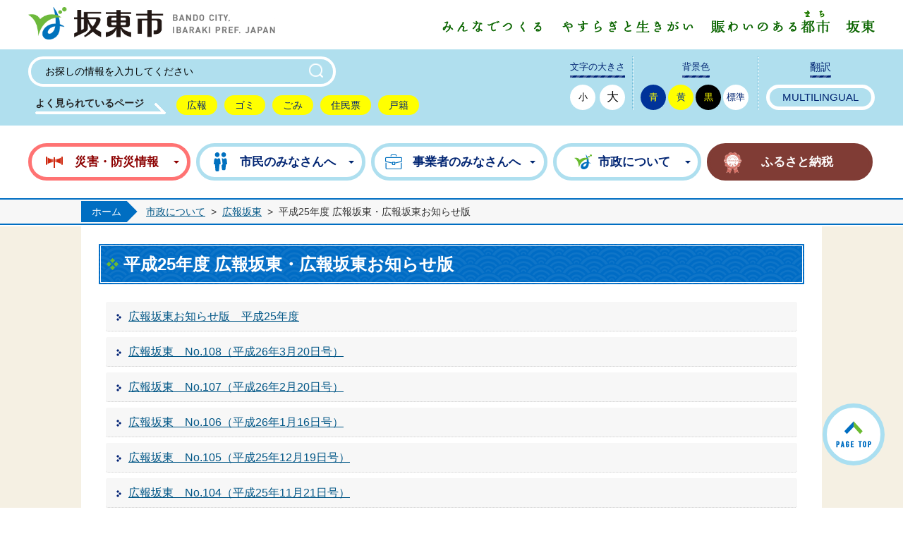

--- FILE ---
content_type: text/html
request_url: https://www.city.bando.lg.jp/page/dir002061.html
body_size: 3705
content:
<!DOCTYPE html>
<html lang="ja">
<head>
<script src="https://www.googletagmanager.com/gtag/js?id=G-9BDTJ6BZFF"></script>
<script src="../skin/common/js/analytics.js"></script>
<meta charset="utf-8">
<meta http-equiv="X-UA-Compatible" content="IE=edge">
<meta name="viewport" content="width=1300">
<meta name="keywords" content="">
<title>平成25年度 広報坂東・広報坂東お知らせ版&nbsp;|&nbsp;坂東市公式ホームページ</title>
<link rel="shortcut icon" href="../favicon.ico">
<link rel="apple-touch-icon" href="../web_clip_icon.png">
<link rel="stylesheet" href="../skin/default/css/import.css" type="text/css" media="all">
<link rel="stylesheet" href="../skin/common/css/print.css" type="text/css" media="print">
<script src="../skin/common/js/jquery.js"></script>
<script src="../skin/common/js/jquery.jg.js"></script>
<script src="../skin/common/js/functions.js"></script>
<script src="../skin/common/js/rwdImageMaps.js"></script>
<script src="../skin/common/js/colorbox/colorbox.js"></script>
<script src="../skin/common/js/plugins.js"></script>
<script src="../skin/common/js/ready.common.js"></script>
<script>
(function(i,s,o,g,r,a,m){i['GoogleAnalyticsObject']=r;i[r]=i[r]||function(){
	(i[r].q=i[r].q||[]).push(arguments)},i[r].l=1*new Date();a=s.createElement(o),
	m=s.getElementsByTagName(o)[0];a.async=1;a.src=g;m.parentNode.insertBefore(a,m)
	})(window,document,'script','//www.google-analytics.com/analytics.js','ga');

	ga('create', 'UA-35073960-1', 'auto');
	ga('require', 'linkid', 'linkid.js');
	ga('send', 'pageview');
</script>
<script src="../count.php?type=0&amp;code=2061&amp;career=0" id="myTypeCode"></script>
</head>
<body id="DEFAULT">
<div id="container">
	<header id="header">
		<div id="headerInner">
			<h1 id="logoTitle"><a href="../" title="坂東市公式ホームページへ">坂東市公式ホームページ</a></h1>
			<span class="hide"><a href="#wrapper">本文へ移動する</a></span>
			<p id="catchcopy">みんなでつくるやすらぎと生きがい賑わいのある都市坂東</p>
		</div>
		<div id="headerContents">		
			<div id="headerContentsBox">			
				<div id="searchBox">
					<div id="search" title="キーワード入力によるサイト内検索">
						<form action="../search.php" method="post">
							<label for="field_search" class="hide">お探しの情報は何でしょうか？</label>
							<input id="field_search" type="text" name="keyword" placeholder="お探しの情報を入力してください" autocomplete="off">
							<input id="btn_search" type="submit" value="検索する" title="ボタンを押すと検索を開始します">
						</form>
					<!-- /#search --></div>
					<div id="wellSearchKeyword">
						<h2>よく見られているページ</h2>
					</div>
				<!-- /#searchBox --></div>
				<div id="tools">
					<div id="toolsInner">
						<dl id="sizeChanger">
							<dt><span class="toolTitle">文字の大きさ</span></dt>
							<dd id="df"><a href="#" title="クリックすると文字サイズを標準に戻せます">小</a></dd>
							<dd id="zf"><a href="#" title="クリックすると文字サイズを拡大できます">大</a></dd>
						</dl>
						<dl id="colorChanger">
							<dt><span class="toolTitle">背景色</span></dt>
							<dd id="bg_blue"><a href="../skin/common/css/colorChanger/bg_blue.css" title="背景を青色にします">青</a></dd>
							<dd id="bg_yellow"><a href="../skin/common/css/colorChanger/bg_yellow.css" title="背景を黄色にします">黄</a></dd>
							<dd id="bg_black"><a href="../skin/common/css/colorChanger/bg_black.css" title="背景を黒色にします">黒</a></dd>
							<dd id="bg_default"><a href="#" title="背景を白(標準)にします">標準</a></dd>
						</dl>
						<dl id="foreigners">
							<dt><span class="toolTitle">翻訳</span></dt>
							<dd><a id="btn_foreigners" href="../page/page003001.html">MULTILINGUAL</a></dd>
						</dl>
					</div>
				<!-- /#tools --></div>
			<!-- /#headerContentsBox --></div>
		<!-- /#headerContents --></div>
		<nav id="gNav">
			<ul>
				<li class="nav01"><a href="../page/dir000091.html"><span>災害・防災情報</span></a>
					<div class="gNavBox">
						<div class="gNavBoxInner">
						</div>
					</div>
				</li>
				<li class="nav02"><a href="../page/dir000002.html"><span>市民のみなさんへ</span></a>
					<div class="gNavBox">
						<div class="gNavBoxInner">
						</div>
					</div>
				</li>
				<li class="nav03"><a href="../page/dir000005.html"><span>事業者のみなさんへ</span></a>
					<div class="gNavBox">
						<div class="gNavBoxInner">
						</div>
					</div>
				</li>
				<li class="nav04"><a href="../page/dir000006.html"><span>市政について</span></a>
					<div class="gNavBox">
						<div class="gNavBoxInner">
						</div>
					</div>
				</li>
				<li class="nav05"><a href="../page/dir000062.html"><span>ふるさと納税</span></a></li>
			</ul>
		</nav>
	<!-- /#header --></header>
	<div id="wrapper">
<nav id="topicpath">
			<ol>
				<li class="first"><a href="../">ホーム</a></li>
				<li><a href="dir000006.html">市政について</a>&gt;</li>
<li><a href="dir000064.html">広報坂東</a>&gt;</li>
<li>平成25年度 広報坂東・広報坂東お知らせ版</li>
			</ol>
		<!-- /#topicpath --></nav>
<main id="main">
			<div id="mainContents">
<h1 id="pageTitle"><span class="innerTitle">平成25年度 広報坂東・広報坂東お知らせ版</span></h1>
	<div id="contents">
		<div class="list_index">
			<ul>
			<li><a href="page001691.html">広報坂東お知らせ版　平成25年度</a></li>
			<li><a href="page001883.html">広報坂東　No.108（平成26年3月20日号）</a></li>
			<li><a href="page001872.html">広報坂東　No.107（平成26年2月20日号）</a></li>
			<li><a href="page001858.html">広報坂東　No.106（平成26年1月16日号）</a></li>
			<li><a href="page001851.html">広報坂東　No.105（平成25年12月19日号）</a></li>
			<li><a href="page001840.html">広報坂東　No.104（平成25年11月21日号）</a></li>
			<li><a href="page001827.html">広報坂東　No.103（平成25年10月17日号）</a></li>
			<li><a href="page001812.html">広報坂東　No.102（平成25年9月19日号）</a></li>
			<li><a href="page001799.html">広報坂東　No.101（平成25年8月15日号）</a></li>
			<li><a href="page001791.html">広報坂東　No.100（平成25年7月18日号）</a></li>
			<li><a href="page001776.html">広報坂東　No.99（平成25年6月20日号）</a></li>
			<li><a href="page001745.html">広報坂東　No.98（平成25年5月16日号）</a></li>
			<li><a href="page001719.html">広報坂東　No.97（平成25年4月18日号）</a></li>
			</ul>
		</div>
	</div>
<!-- /#mainContents --></div>
<div id="pageInfo">
				<div id="pageInfoInner">
					<ul>
						<li id="counter" title="このページのアクセス数"><span></span></li>
						<li id="update" title="最終更新日"><span>2025年4月25日</span></li>
						<li id="print" title="このページを印刷する"><a href="#">印刷する</a></li>
					</ul>
				</div>
			<!-- /#pageInfo --></div>
<aside id="lNav">
				<h2><a href="dir000064.html">広報坂東</a></h2>
<ul>
<li><a href="dir009047.html">広報坂東 配置場所や電子書籍</a></li>
<li><a href="dir011361.html">令和7年度 広報坂東・広報坂東お知らせ版</a></li>
<li><a href="dir010657.html">令和6年度 広報坂東・広報坂東お知らせ版</a></li>
<li><a href="dir010090.html">令和5年度 広報坂東・広報坂東お知らせ版</a></li>
<li><a href="dir009431.html">令和4年度 広報坂東・広報坂東お知らせ版</a></li>
<li><a href="dir008125.html">令和3年度 広報坂東・広報坂東お知らせ版</a></li>
<li><a href="dir006654.html">令和2年度 広報坂東・広報坂東お知らせ版</a></li>
<li><a href="dir005796.html">令和元年度 広報坂東・広報坂東お知らせ版</a></li>
<li><a href="dir004911.html">平成30年度 広報坂東・広報坂東お知らせ版</a></li>
<li><a href="dir004180.html">平成29年度 広報坂東・広報坂東お知らせ版</a></li>
<li><a href="dir003500.html">平成28年度 広報坂東・広報坂東お知らせ版</a></li>
<li><a href="dir002735.html">平成27年度 広報坂東・広報坂東お知らせ版</a></li>
<li><a href="dir002212.html">平成26年度 広報坂東・広報坂東お知らせ版</a></li>
<li><a class="active" href="dir002061.html">平成25年度 広報坂東・広報坂東お知らせ版</a></li>
<li><a href="dir001772.html">平成24年度 広報坂東・広報坂東お知らせ版</a></li>
</ul>

			<!-- /#lNav --></aside>
<!-- /#main --></main>
	<!-- /#wrapper --></div>
<!-- /#container --></div>
<footer id="footer">
	<div id="accessArea">
		<div id="accessText">
			<p id="accessCatch">都心から<br /><span>50</span>km圏</p>
			<p id="accessDetail"><span><a href="../page/page001986.html">＜市役所へのアクセス＞</a></span>首都圏中央連絡自動車道<br />「坂東IC」から車で10分</p>
		</div>
	</div>
	<div id="footLinkArea">
		<div id="footLink">
			<ul>
				<li><a href="../page/dir000058.html">リンク集</a></li>
				<li><a href="../inq.php">市政へのご意見・ご要望・お問い合わせ</a></li>
				<li><a href="../page/dir000056.html">サイトご利用ガイド</a></li>
				<li><a href="../page/page001250.html">プライバシーポリシー</a></li>
				<li><a href="../sitemap.php">サイトマップ</a></li>
			</ul>
		</div>
	</div>
	<div id="footerInner">
		<div id="footerContents">
			<a id="footerLogo" href="../">坂東市役所</a>
			<address id="footerContact">
				<dl>
					<dt>住所</dt>
					<dd>〒306-0692 茨城県坂東市岩井4365番地</dd>
				</dl>
				<dl>
					<dt>電話番号</dt>
					<dd>0297-35-2121（代） 0280-88-0111（代）</dd>
				</dl>
				<dl>
					<dt>ファクス番号</dt>
					<dd>0297-35-8201</dd>
				</dl>
				<dl>
					<dt>開庁時間</dt>
					<dd>午前8時30分から午後5時15分（土曜・日曜・祝日及び年末年始を除く）</dd>
				</dl>
			</address>
		</div>
		<a id="pageTop" href="#container">このページの先頭に戻る</a>
	</div>
	<p id="copyright">&copy; BANDO CITY.</p>
</footer>
</body>
</html>


--- FILE ---
content_type: text/css
request_url: https://www.city.bando.lg.jp/skin/common/css/option.css
body_size: 2156
content:
@charset "UTF-8";

/*****************************************
		Calendar Inner Page
*****************************************/
.calendar_page {
	clear: both;
	width: 1000px;
	margin: 25px auto;
	position: relative;
}
.calendar_page table {
	background: #FFF;
	width: 100%;	
	border: solid 1px #CCC;
}
.calendar_page table caption {
	padding: 5px 0;
	text-align: center;
}
.calendar_page table thead th {
	padding: 5px 0;
	text-align: center;
	border-bottom: solid 1px #CCC;
	border-left: solid 1px #CCC;
	background: #FFFAE2;
}
.calendar_page table thead th.sun {
	background: #FFDFE3;
}
.calendar_page table thead th.sat {
	background: #ACD5E9;
}
.calendar_page table tbody td {
	padding: 5px 0;
	text-align: center;
	border-left: solid 1px #CCC;
	border-bottom: dotted 1px #CCC;
}
.calendar_page table td.today { background: #FFEDCB; }
.calendar_page table td a { color: #00F; }
.calendar_page table td a:visited { color: #606; }
.calendar_page table td.sun { color: #D90000; }
.calendar_page table td.sat { color: #4072A7; }
.calendar_page_prev_month,
.calendar_page_next_month {
	background: url(../img/option/page_calendar_nav.png) 0 0 no-repeat;
	background-color: #0070BF;
	width: 20px;
	height: 20px;
	text-indent: 100%;
	overflow: hidden;
	white-space: nowrap;
	position: absolute;
	top: 6px;
	cursor: pointer;
	color: #FFF;
	transition: 0.3s;
}
.calendar_page_prev_month {
	background-position: 0 0 !important;
	left: 20px;
}
.calendar_page_next_month {
	background-position: -20px 0 !important;
	right: 20px;
}
.calendar_page_prev_month:hover,
.calendar_page_next_month:hover {
	background-color: #123456;
}
/*****************************************
				Open Data
*****************************************/
.openDataFileDL {
	background: url("../img/option/option_line.png") 0 5px repeat-x, url("../img/option/option_line.png") 0 calc(100% - 5px) repeat-x, url("../img/option/option_bg.png") 0 0 repeat;
	clear: both;
	width: 1000px;
	margin: 25px auto;
	padding: 20px 0;
	overflow: hidden;
	border-radius: 10px;
}
.openDataFileDL h2 {
	display: inline-block;
	background: url(../img/option/title_opendata.png) 10px 50% no-repeat, url("../img/option/option_title.png") 100% 0 no-repeat;
	padding: 0 40px 0 54px;
	line-height: 58px;
	font-weight: bold;
	font-size: 120%;
	color: #000A7D;
	border-left: 4px solid #0070BF;
	min-width: 210px;
}
.openDataFileDL .inner {
	padding: 8px 15px;
}
.openDataFileDL .inner ul {
	margin: 0 0 7px 0;
	padding: 0;
	list-style: none;
}
.openDataFileDL .inner ul li {
	padding: 5px 5px 5px 20px;
	background: url(../img/parts/list_point01.png) 2px 14px no-repeat;
	border-bottom: dotted 1px #CCC;
}
.openDataFileDL .inner ul li:last-child {
	border-bottom: none;
}
.openDataFileDL .inner ul li a {
	margin: 0 10px 0 0;
}
.openDataFileDL .inner ul li .odfExt {
	display: inline-block;
	margin: 0 10px 0 0;
	padding: 8px 12px;
	background: #0070BF;
	border-radius: 50px;
	color: #FFF;
	font-size: 93%;
	letter-spacing: 0.1em;
	text-align: center;
	line-height: 1;
}
/*****************************************
			File Download
*****************************************/
.fileDL {
	background: url("../img/option/option_line.png") 0 5px repeat-x, url("../img/option/option_line.png") 0 calc(100% - 5px) repeat-x, url("../img/option/option_bg.png") 0 0 repeat;
	clear: both;
	width: 1000px;
	margin: 25px auto;
	padding: 20px 0;
	overflow: hidden;
	border-radius: 10px;
}
.fileDL h2 {
	display: inline-block;
	background: url("../img/option/title_filedl.png") 10px 50% no-repeat, url("../img/option/option_title.png") 100% 0 no-repeat;
	padding: 0 40px 0 54px;
	line-height: 58px;
	font-weight: bold;
	font-size: 120%;
	color: #000A7D;
	border-left: 4px solid #0070BF;
	min-width: 210px;
}
.fileDL .inner {
	padding: 8px 15px;
}
.fileDL .inner ul {
	margin: 0 0 7px 0;
	padding: 0;
	list-style: none;
}
.fileDL .inner ul li {
	padding: 5px 5px 5px 33px;
	border-bottom: dotted 1px #333;
}
.fileDL .inner ul li.doc { background: url(../img/option/icon_word.gif) 5px 6px no-repeat; }
.fileDL .inner ul li.xls { background: url(../img/option/icon_excel.gif) 5px 6px no-repeat; }
.fileDL .inner ul li.pdf { background: url(../img/option/icon_pdf.gif) 5px 6px no-repeat; }
.fileDL .inner ul li.zip { background: url(../img/option/icon_zip.gif) 5px 6px no-repeat; }
.fileDL .inner ul li.docx { background: url(../img/option/icon_word.gif) 5px 6px no-repeat; }
.fileDL .inner ul li.xlsx { background: url(../img/option/icon_excel.gif) 5px 6px no-repeat; }
.fileDL .inner ul li a {
	margin: 0 10px 0 0;
}
.fileDL .adobe {
	overflow: hidden;
	_height: 1%;
}
.fileDL .adobe img {
	margin: 5px 10px 0 0;
	float: left;
	_display: inline;
}
.fileDL .adobe p {
	padding: 5px 0 0 0;
	font-size: 93%;
	line-height: 1.41;
	overflow: hidden;
	_zoom: 1;
}
/*****************************************
			FAQ Collection
*****************************************/
.faqCollection {
	background: url("../img/option/option_line.png") 0 5px repeat-x, url("../img/option/option_line.png") 0 calc(100% - 5px) repeat-x, url("../img/option/option_bg.png") 0 0 repeat;
	clear: both;
	width: 1000px;
	margin: 25px auto;
	padding: 20px 0;
	overflow: hidden;
	border-radius: 10px;
}
.faqCollection h2 {
	display: inline-block;
	background: url("../img/option/title_faq_collection.png") 10px 50% no-repeat, url("../img/option/option_title.png") 100% 0 no-repeat;
	padding: 0 40px 0 54px;
	line-height: 58px;
	font-weight: bold;
	font-size: 120%;
	color: #000A7D;
	border-left: 4px solid #0070BF;
	min-width: 210px;
}
.faqCollection .inner {
	padding: 8px 15px;
}
.faqCollection .inner h3 {
	margin: 0 0 5px 0;
	font-size: 107%;
	font-weight: bold;
}
.faqCollection .inner ul {
	margin: 0 -8px 10px -8px;
	padding: 0 15px 10px 15px;
	list-style: none;
	border-bottom: dotted 1px #333;
}
.faqCollection .inner ul li {
	padding: 0 0 0 20px;
	background: url(../img/parts/list_point01.png) 2px 7px no-repeat;
}
.faqCollection .inner ul li a {
	margin: 0 5px 0 0;
}
.faqCollection .inner .btn_more {
	display: inline-block;
	height: 40px;
	margin: 5px 0 0 0;
	padding: 0 10px;
	line-height: 40px;
	background-color: #0070BF;
	font-size: 90%;
	font-weight: bold;
	text-decoration: none;
	text-align: center;
	color: #FFF;
	transition: 0.3s;
}
.faqCollection .inner .btn_more:hover {
	background-color: #123456;
	color: #FFF;
}
/*****************************************
			Related Pages
*****************************************/
.relPage {
	background: url("../img/option/option_line.png") 0 2% repeat-x, url("../img/option/option_line.png") 0 98% repeat-x, url("../img/option/option_bg.png") 0 0 repeat;
	clear: both;
	width: 1000px;
	margin: 25px auto;
	padding: 20px 0;
	overflow: hidden;
	border-radius: 10px;
}
.relPage h2 {
	display: inline-block;
	background: url("../img/option/title_relpage.png") 10px 50% no-repeat, url("../img/option/option_title.png") 100% 0 no-repeat;
	padding: 0 40px 0 54px;
	line-height: 58px;
	font-weight: bold;
	font-size: 120%;
	color: #000A7D;
	border-left: 4px solid #0070BF;
	min-width: 210px;
}
.relPage .inner {
	padding: 8px 15px;
}
.relPage .inner ul {
	padding: 0 7px;
	list-style: none;
}
.relPage .inner ul li {
	padding: 0 0 0 20px;
	background: url(../img/parts/list_point01.png) 2px 7px no-repeat;
}
/*****************************************
				Reference
*****************************************/
.reference {
	background: url("../img/option/option_line.png") 0 5px repeat-x, url("../img/option/option_line.png") 0 calc(100% - 5px) repeat-x, url("../img/option/option_bg.png") 0 0 repeat;
	clear: both;
	width: 1000px;
	margin: 25px auto;
	padding: 20px 0;
	overflow: hidden;
	border-radius: 10px;
}
.reference h2 {
	display: inline-block;
	background: url("../img/option/title_reference.png") 10px 50% no-repeat, url("../img/option/option_title.png") 100% 0 no-repeat;
	padding: 0 40px 0 54px;
	line-height: 58px;
	font-weight: bold;
	font-size: 120%;
	color: #000A7D;
	border-left: 4px solid #0070BF;
	min-width: 210px;
}
.reference .inner {
	padding: 8px 15px;
}
.reference .inner h3 {
	margin: 0 0 5px 0;
	font-size: 107%;
	font-weight: bold;
}
.reference .inner h3 a {
	margin: 0 5px;
}
.reference .inner .btn_more {
	display: inline-block;
	height: 40px;
	margin: 5px 0 0 0;
	padding: 0 10px;
	line-height: 40px;
	background-color: #0070BF;
	font-size: 90%;
	font-weight: bold;
	text-decoration: none;
	text-align: center;
	color: #FFF;
	transition: 0.3s;
}
.reference .inner .btn_more:hover {
	background-color: #123456;
	color: #FFF;
}
/*****************************************
				Enquete
*****************************************/
.enquete {
	background: url("../img/option/option_line.png") 0 5px repeat-x, url("../img/option/option_line.png") 0 calc(100% - 5px) repeat-x, url("../img/option/option_bg.png") 0 0 repeat;
	clear: both;
	width: 1000px;
	margin: 25px auto;
	padding: 20px 0;
	overflow: hidden;
	border-radius: 10px;
}
.enquete h2 {
	display: inline-block;
	background: url("../img/option/title_enquete.png") 10px 50% no-repeat, url("../img/option/option_title.png") 100% 0 no-repeat;
	padding: 0 40px 0 54px;
	line-height: 58px;
	font-weight: bold;
	font-size: 120%;
	color: #000A7D;
	border-left: 4px solid #0070BF;
	min-width: 210px;
}
.enquete .inner {
	padding: 8px 15px;
}
.enquete .inner label {
	margin: 0 10px 0 0;
}
.enquete .inner .fieldgroup {
	margin: 10px 0;
}
.enquete .inner .fieldgroup .enqQ {
	display: block;
	margin: 0 0 3px 0;
	font-weight: bold;
}
.enquete .inner .fieldgroup textarea {
	width: 100%;
	height: 70px;
	padding: 8px;
	border: solid 1px #CCC;
	box-sizing: border-box;
}
.enquete .fieldgroup span {
	display: inline-block;
	margin: 0 10px 10px 0;
	position: relative;
}
.enquete .fieldgroup span input {
	position: absolute;
	top: 0;
	opacity: 0;
	width: 100%;
	height: 100%;
}
.enquete .fieldgroup span input[type="checkbox"] + label {
	display: block;
	background: url(../img/parts/checkbox_off.png) 0 50% no-repeat;
	background-size: 14px auto;
	padding: 0 0 0 18px;
	font-weight: normal !important;
}
.enquete .fieldgroup span input[type="checkbox"]:checked + label {
	background: url(../img/parts/checkbox_on.png) 0 50% no-repeat;
	background-size: 14px auto;
}
.enquete .fieldgroup span input[type="radio"] + label {
	display: block;
	background: url(../img/parts/radio_box_off.png) 0 50% no-repeat;
	background-size: 14px auto;
	padding: 0 0 0 18px;
	font-weight: normal !important;
}
.enquete .fieldgroup span input[type="radio"]:checked + label {
	background: url(../img/parts/radio_box_on.png) 0 50% no-repeat;
	background-size: 14px auto;
}
.enquete .inner .btn {
	text-align: center;
}
.enquete .inner .btn input {
	width: 12em;
	margin: 5px;
	padding: 0 10px;
	line-height: 40px;
	background-color: #0070BF;
	font-size: 90%;
	font-weight: bold;
	text-decoration: none;
	text-align: center;
	color: #FFF;
	border: none;
	cursor: pointer;
	transition: 0.3s;
}
.enquete .inner .btn input:hover {
	background-color: #123456;
	color: #FFF;
}

--- FILE ---
content_type: text/css
request_url: https://www.city.bando.lg.jp/skin/common/css/pg.css
body_size: 5021
content:
@charset "UTF-8";

/*****************************************
			Calendar List
*****************************************/
#calList {
	width: 1000px;
	margin: 10px auto;
	overflow: hidden;
	list-style: none;
	letter-spacing: -0.4em;
}
#calList li {
	background: url(../img/parts/list_point01.png) 7px 10px no-repeat;
	margin: 0 5px 5px 0;
	padding: 2px 8px 2px 25px;
	letter-spacing: normal;
	display: inline-block;
	/display: inline;
	/zoom: 1;
	border: solid 2px #CCC;
}
#calDesc {
	width: 1000px;
	margin: 10px auto;
	overflow: hidden;
	_zoom: 1;
}
#calDesc p {
	margin: 0 0 5px 0;
}
#calDesc form input {
	cursor: pointer;
}
#calDesc form span {
	margin: 0 5px;
}
#calYMBox {
	float: left;
	_display: inline;
	line-height: 26px;
}
#calChangeBox {
	float: right;
	_display: inline;
}
#btn_calchange {
	background: url(../img/parts/btn_cal_change.png) 0 50% no-repeat;
	background-color: #123456;
	display: block;
	padding: 0 0 0 40px;
	width: 220px;
	height: 32px;
	line-height: 32px;
	border: none;
	color: #FFF;
	font-weight: bold;
	text-align: left;
}
#btn_calchange:hover {
	background-color: #DC0101;
}
.holiday {
	color: #C33E44;
}
/*****************************************
			Calendar 
*****************************************/
#calendarAll {
	width: 998px;
	margin: 0 auto 20px auto;
	border: solid 1px #CCC;
	overflow: hidden;
	_zoom: 1;
}
#calendarAll dl {
	margin: -1px 0 0 0;
	overflow: hidden;
	_zoom: 1;
}
#calendarAll dl dt {
	margin: 0 0 -995px 0;
	padding: 10px 10px 1005px 10px;
	width: 120px;
	border-top: dotted 1px #CCC;
	float: left;
	_display: inline;
}
#calendarAll dl dd {
	margin: 0 0 -995px 140px;
	padding: 10px 10px 1005px 10px;
	border-top: dotted 1px #CCC;
	border-left: solid 1px #CCC;
}
/*****************************************
			7th Days Calendar
*****************************************/
#calendar7th {
	width: 1000px;
	margin: 0 auto 20px auto;
}
#calendar7th table {
	background: #FFF;
	width: 100%;
	table-layout: fixed;
	border: solid 1px #CCC;
}
#calendar7th table th,
#calendar7th table td {
	vertical-align: top;
	padding: 5px;
}
#calendar7th table thead th {
	background: #FFFAE2;
	text-align: center;
	border-bottom: solid 1px #CCC;
	border-left: solid 1px #CCC;
}
#calendar7th table tbody td {
	border-left: solid 1px #CCC;
	border-bottom: dotted 1px #CCC;
}
#calendar7th table tbody td dl dt {
	width: 3em;
	text-align: center;
	display: inline-block;
	/display: inline;
	/zoom: 1;
	margin: 0 0 5px 0;
	background: #FFFAE2;
}
#calendar7th table tbody td.sun dl dt,
#calendar7th table tbody td.national dl dt {
	background: #FFDFE3;
}
#calendar7th table tbody td.sat dl dt {
	background: #ACD5E9;
}
/*****************************************
		Calendar Global Style
*****************************************/
#calendarAll dl.sun dt,
#calendarAll dl.national dt,
#calendar7th th.sun,
#calendar7th th.national { background: #FFDFE3; }
#calendarAll dl.sat dt,
#calendar7th th.sat { background: #ACD5E9; }
#calendarAll dl.today,
#calendar7th table tbody td.today { background: #FFEFCE; }
#calendarAll dl dd ul,
#calendar7th table tbody td dl dd ul {
	margin: 0;
	padding: 0 !important;
	list-style: none;
	overflow: hidden;
	_zoom: 1;
}
#calendarAll dl dd ul li,
#calendar7th table tbody td dl dd ul li {
	margin: -1px 0 5px 0;
	border-top: dotted 1px #CCC;
}
#calendarAll dl dd ul li.list_default,
#calendar7th table tbody td dl dd ul li.list_default {
	padding: 5px 5px 0 18px;
	background: url(../img/parts/list_point01.png) 2px 12px no-repeat;
}
#calendarAll dl dd ul li.list_icon,
#calendar7th table tbody td dl dd ul li.list_icon {
	padding: 5px 5px 0 18px;
	text-indent: -18px;
}
#calendarAll dl dd ul li.list_icon img,
#calendar7th table tbody td dl dd ul li.list_icon img {
	margin: 0 2px 0 0;
	vertical-align: middle;
}
/*****************************************
			Calendar Detail 
*****************************************/
#calText {
	width: 970px;
	margin: 0 auto 20px auto;
	padding: 5px 4px 5px 26px;
	border: solid 1px #DDD;
	background: url(../img/parts/list_point01.png) 9px 10px no-repeat;
}
.border {
	height: 0;
	border: none;
	border-top: dotted 2px #000;
	margin: 35px 0;
}
/*****************************************
			Directory QA
*****************************************/
#dirQA ul {
	letter-spacing: -0.4em;
}
#dirQA ul li {
	display: inline-block;
	/display: inline;
	/zoom: 1;
	vertical-align: top;
	letter-spacing: normal;
	margin-right: 20px;
}
/*****************************************
			List Index Question
*****************************************/
#listIndexQA {
	width: 1000px;
	margin: 0 auto 20px auto;
	overflow: hidden;
	position: relative;
	z-index: 1000;
}
#listIndexQA dl {
	margin: 0 4px;
	padding: 5px 0;
	border-bottom: dotted 1px #999;
}
#listIndexQA dl dt {
	padding: 5px 5px 5px 42px;
	background: url(../img/faq/icon_q.png) 4px 2px no-repeat;
}
#listIndexQA dl dd {
	padding: 5px 5px 5px 42px;
	background: url(../img/faq/icon_a.png) 4px 2px no-repeat;
}
/*****************************************
			FAQ Detail Page
*****************************************/
#faqQ { margin: 0 0 15px 0;}
#faqQ dt {
	margin: 0 0 5px 0;
	padding: 0 0 0 42px;
	line-height: 40px;
	border: 2px solid #6DB93C;
	color: #000;
	font-size: 115%;
	font-weight: bold;
	background: url(../img/faq/icon_q.png) 5px 5px no-repeat;
}
#faqA dt {
	margin: 15px 0 5px 0;
	padding: 0 0 0 42px;
	line-height: 40px;
	border: 2px solid #0072BC;
	color: #000;
	font-size: 115%;
	font-weight: bold;
	background: url(../img/faq/icon_a.png) 5px 5px no-repeat;
}
/*****************************************
				Mail Form
*****************************************/
#mailform dl {
	margin: -1px 0 0 0;
	padding: 10px;
	border: solid 1px #CCC;
	border-left: solid 3px #CCC;
	overflow: hidden;
	_height: 1%;
}
#mailform dl.req {
	border-left: solid 3px #D90000;
}
#mailform dl dt {
	width: 30%;
	float: left;
	_display: inline;
}
#mailform dl dt span {
	margin: 10px 15px 0 0;
	padding: 10px;
	display: block;
	border: dotted 1px #CCC;
}
#mailform dl.req dt strong {
	margin: 0 0 0 5px;
	color: #D90000;
	font-weight: normal;
}
#mailform dl dd {
	width: 70%;
	float: left;
	_display: inline;
}
#mailform dl dd p {
	margin: 15px 0 0 0;
	padding: 10px;
	border: dotted 1px #CCC;
}
#mailform input,
#mailform textarea,
#mailform select {
	font-size: 100%;
}
#mailform input[type="text"],
#mailform textarea {
	width: 100%;
	padding: 8px;
	box-sizing: border-box;
	border: none;
	border: 1px solid #CCC;
}
#mailform select {
	-webkit-appearance: none;
	-moz-appearance: none;
	appearance: none;
	background: url(../img/parts/select_arw.png) 100% 50% no-repeat;
	background-size: 16px auto;
	background-color: #FFF;
	color: #333;
	padding: 5px 22px 5px 12px;
	box-sizing: border-box;
	border: none;
	border: 1px solid #CCC;
}
#mailform input#field_email[type="text"],
#mailform input#field_email_conf[type="text"] {
	width: calc(100% - 5em);
}
#mailform input:focus,
#mailform textarea:focus {
	background: #FFD;
}
#mailform dl dd label {
	margin: 0 10px 0 5px;	
}
.mailformSubmitGroup {
	margin: 15px 0;
	text-align: center;
}
#mailform .fieldgroup span {
	display: block;
	margin: 5px 0;
	position: relative;
}
#mailform .fieldgroup span input {
	position: absolute;
	top: 0;
	opacity: 0;
	width: 100%;
	height: 100%;
}
#mailform .fieldgroup span input[type="checkbox"] + label {
	display: block;
	background: url(../img/parts/checkbox_off.png) 0 50% no-repeat;
	background-size: 14px auto;
	padding: 0 0 0 20px;
	font-weight: normal !important;
}
#mailform .fieldgroup span input[type="checkbox"]:checked + label {
	background: url(../img/parts/checkbox_on.png) 0 50% no-repeat;
	background-size: 14px auto;
}
#mailform .fieldgroup span input[type="radio"] + label {
	display: block;
	background: url(../img/parts/radio_box_off.png) 0 50% no-repeat;
	background-size: 14px auto;
	padding: 0 0 0 20px;
	font-weight: normal !important;
}
#mailform .fieldgroup span input[type="radio"]:checked + label {
	background: url(../img/parts/radio_box_on.png) 0 50% no-repeat;
	background-size: 14px auto;
}
.btnMailformSend, 
.btnMailformBack,
.btnMailformReset {
	display: block !important;
	width: 200px !important;
	height: 50px !important;
	border: 0 !important;
	border-radius: 5px !important;
	cursor: pointer !important;
}
.btnMailformSend {
	margin: 0 auto !important;
	background: #B20000 !important;
	border: solid 1px #123456 !important;
	color: #FFF !important;
}
.btnMailformSend:hover { background: #DC0101 !important; }
.btnMailformBack {
	margin: 0 auto !important;
	border: solid 1px #000 !important;
	background: #333 !important;
	color: #FFF !important;
}
.btnMailformBack:hover { background: #555 !important; }
.btnMailformReset {
	margin: 15px auto 0 auto !important;
	background: #EEE !important;
	border: solid 1px #CCC !important;
	color: #333 !important;
}
.btnMailformReset:hover { background: #DDD !important; }
#field_email {
	margin: 0 0 5px 0;
}
/*****************************************
			Double Check
*****************************************/
#checkDouble {
	width: 90%;
	margin: 0 auto 35px auto;
	padding: 22px 0 0 0;
}
.checkDoubleInner {
	background: #FAF7BB;
	margin: 0 auto 22px auto;
	padding: 12px;
}
.checkDoubleInner p:last-of-type {
	margin-bottom: 0 !important;
}
.checkDoubleInner .emphasis {
	color: #B20000;
}
#checkDoubleForm {
	display: flex;
	flex-wrap: wrap;
	justify-content: space-between;
}
#checkDoubleForm input {
	margin: 0 auto 15px auto;
}
#checkDoubleForm input[type="text"] {
	display: flex;
	align-items: center;
	box-sizing: border-box;
	width: 60%;
	height: 44px;
	border: 1px solid #CCC;
}
#checkDoubleForm input[type="submit"],
#btnCheckNumber {
	display: flex;
	align-items: center;
	justify-content: center;
	border: none;
	border-radius: 3px;
	box-sizing: border-box;
	width: 36%;
	height: 44px;
	margin: 0 auto;
	background: #022DA7;
	color: #FFF;
	cursor: pointer;
	transition: 0.2s;
}
#checkDoubleForm input[type="submit"]:hover,
#btnCheckNumber:hover {
	background: #DC0101;
}
/*****************************************
			Enquete Page
*****************************************/
#enqBox {
	margin: 15px;
	padding: 20px;
	background-color: #F7FDFF;
	border: solid 1px #333;
	text-align: center;
}
#enqBox input[type="text"],
#enqBox textarea {
	padding: 8px;
	box-sizing: border-box;
	border: none;
	border: 1px solid #666;
}
/*****************************************
			Google Maps View
*****************************************/
#mainMap {
	width: 1000px;
	margin: 0 auto 10px auto;
	overflow: hidden;
	position: relative;
	z-index: 1000;
}
#mainMap p {
	margin: 0 0 10px 0;
}
#mapCategory {
	margin: 10px 0 5px 0;
}
#mapCategory ul {
	margin: 0;
	padding: 0;
	list-style: none;
	letter-spacing: -0.4em;
}
#mapCategory ul li {
	background: url(../img/parts/list_point01.png) 8px 9px no-repeat;
	margin: 0 5px 5px 0;
	padding: 2px 8px 2px 24px;
	letter-spacing: normal;
	display: inline-block;
	border: solid 2px #CCC;
}
#mapList {
	background: #FFF;
	border: solid 2px #CCC;
	padding: 5px 10px;
}
#mapList ul {
	margin: 0;
	padding: 0;
	list-style: none;
	letter-spacing: -0.4em;
}
#mapList ul li {
	margin: 0 15px 0 0;
	padding: 0 0 0 12px;
	background: url(../img/parts/list_point02.png) 0 50% no-repeat;
	letter-spacing: normal;
	display: inline-block;
}
#contentsMap {
	margin: 15px 0 0 0;
	overflow: hidden;
}
#mapCanvas {
	margin: 0 0 0 10px;
	padding: 1px;
	border: solid 1px #DDD;
}
#mapNav {
	overflow: hidden;
	line-height: 1.41;
}
#mapNav h2 {
	padding: 9px 0 7px 8px;
	background: #EEE;
	border: solid 1px #DDD;
	font-weight: bold;
	color: #000;
}
#mapNav ul {
	background: #FFF;
	margin: 0;
	padding: 0;
	list-style: none;
	border: solid 1px #DDD;
	border-top: none;
	overflow: auto;
}
#mapNav ul li {
	margin: 0;
	padding: 0;
	border-bottom: dotted 1px #DDD;
}
#mapNav ul li:last-of-type {
	border-bottom: none;
}
#mapNav ul li a {
	display: block;
	padding: 10px;
	border-left: solid 5px #DDD;
	text-decoration: none;
	color: #000;
	cursor: pointer;
}
#mapNav ul li a:hover {
	border-left: solid 5px #B20000;
	color: #B20000;
}
#mapNav ul li.select a {
	border-left: solid 5px #B20000;
	background: #EEE;
	color: #B20000;
}
#mapNav ul li.select a:hover {
	color: #B20000;
}
/*****************************************
			Search Page
*****************************************/
.searchResponse dt {
	margin: 0 0 5px 0;
	padding: 5px 5px 5px 20px;
	background: url(../img/parts/list_point02.png) 8px 15px no-repeat #F2F2F2;
	font-size: 121%;
	overflow: hidden;
	_zoom: 1;
}
.searchResponse dt .doc_info {
	margin: 0 0 0 8px;
	font-size: 71%;
	vertical-align: text-top;
}
.searchResponse dt .doc_info img {
	margin: 0 5px 0 0;
	vertical-align: middle;
}
.searchResponse dt .update {
	margin: 4px 8px 0 0;
	font-size: 71%;
	float: right;
	_display: inline;
}
.searchResponse dd {
	margin: 0 0 15px 0;
	padding: 0 15px;
}
.searchResponse dd a {
	font-size: 93%;
	color: #268645;
}
.searchResponse dd a:hover { color: #B20000; }
.highlight {
	background: #FF0;
	font-weight: bold;
}
.backSearchList {
	margin: 0 0 15px 0;
}
.backSearchList .submit {
	display: block;
	margin: 0 auto;
	width: 50%;
	padding: 8px;
	background: #000;
	letter-spacing: normal;
	font-size: 100%;
	color: #FFF;
	text-decoration: underline;
	cursor: pointer;
}
.backSearchList .submit:hover {
	background: #333;
}
/*****************************************
			Section List
*****************************************/
#sectionList {
	width: 100%;
}
#sectionList th,
#sectionList td {
	padding: 5px;
	border: solid 1px #999;
}
#sectionList thead th {
	background: #E8F4FC;
}
.th_part { width: 15%;}
.th_section { width: 20%;}
.th_detail { width: 53%;}
.th_floor { width: 12%;}
/*****************************************
			Section Index
*****************************************/
#sectionList {}
.sectionIndex {
	margin: 0 0 20px 0;
	letter-spacing: -0.4em;
}
#contents .sectionIndex h2 {
	margin: 15px -10px 25px -10px;
	letter-spacing: normal;
}
.sectionIndexInner {
	display: inline-block;
	vertical-align: top;
	letter-spacing: normal;
	width: 465px;
	margin: 0 10px 20px 0;
	padding: 0 10px 15px 10px;
	border-bottom: 2px dotted #CCC;
	position: relative;
}
.sectionIndexInner:nth-of-type(even) {
	margin-right: 0;
}
#contents .sectionIndexInner h3 {
	margin: 0 -8px 8px -8px;
	padding: 6px 10px;
	background: #F2F5E4;
	color: #000;
	border: none;
	letter-spacing: normal;
	border-radius: 3px;
}
#contents .sectionIndexInner h3 a {
	color: #000;
}
#contents .sectionIndexInner h3 a:hover {
	color: #B20000;
}
#contents .sectionIndexInner p,
#contents .sectionIndexInner ul,
#contents .sectionIndexInner ol,
#contents .sectionIndexInner table {
	margin: 0 0 10px 0;
}
a.sectionPlace {
	display: inline-block;
	background: #0050BB;
	padding: 6px 12px;
	line-height: 1;
	font-size: 93%;
	font-weight: bold;
	color: #FFF;
	text-decoration: none;
	border-radius: 3px;
}
a.sectionPlace:hover {
	background-color: #001E64;
}
/*****************************************
			Error Document
*****************************************/
#errorDocumentBox {
	width: 1000px;
	margin: 10px auto;
}
#errorDocumentBoxInner {
	padding: 15px;
	border: solid 2px #DDD;
}
/*****************************************
				Topics
*****************************************/
#topicsDetail {
	overflow: hidden;
}
#topicsDetail .date {
	margin: 0 0 10px 0;
	text-align: right;
}
#topicsDetail .photo {
	margin: 0 auto;
	width: 400px;
	float: left;
}
#topicsDetail .photo img {
	max-width: 100%;
	height: auto;
}
#topicsDetail .sentence {
	margin: 0 0 0 400px;
	padding: 5px 10px;
	font-size: 100%;
	line-height: 1.41;
}
/*****************************************
			Open Data
*****************************************/
#openDataCategory {
	width: 1020px;
	margin: 0 0 0 -10px;
	padding: 10px 0 0 0;
	letter-spacing: -0.4em;
}
.openDataCategoryIndex {
	width: 147px;
	margin: 0 0 25px 0;
	padding: 0 10px;
	letter-spacing: normal;
	text-align: center;
	position: relative;
	display: inline-block;
	vertical-align: top;
}
.openDataIcon {
	width: 147px;
	margin: 0 0 8px 0;
	text-align: center;
}
.openDataIcon img {
	max-width: 100%;
	height: auto;
}
.openDataIcon a:hover {
	filter: alpha(opacity=50);
	-moz-opacity: 0.5;
	opacity: 0.5;
}
.openDataCount {
	width: 147px;
	line-height: 20px;
	position: absolute;
	top: 85px;
	left: 10px;
	font-size: 130%;
	font-weight: bold;
}
.openDataText {
	font-weight: bold;
}
.openDataFileExt {
	display: inline-block;
	margin: 0 10px 0 0;
	padding: 8px 12px;
	background: #039;
	border-radius: 50px;
	color: #FFF;
	font-size: 93%;
	letter-spacing: 0.1em;
	text-align: center;
	line-height: 1;
}
.openDataTable01 {
	width: 100% !important;
}
.openDataTable01 th {
	padding: 8px !important;
	width: 20% !important;
	background: #FFC !important;
	border: solid 1px #999 !important;
}
.openDataTable01 td {
	padding: 8px !important;
	border: solid 1px #999 !important;
}
.openDataTable02 {
	margin: 10px 0 !important;
	width: 100% !important;
}
.openDataTable02 th {
	padding: 8px !important;
	width: 20% !important;
	background: #EEE !important;
	border: solid 1px #999 !important;
}
.openDataTable02 td {
	padding: 8px !important;
	border: solid 1px #999 !important;
}
.btnBackHomeOpendata {
	margin: 15px 0;
	text-align: right;
}
.btnBackHomeOpendata a {
	display: inline-block;
	padding: 8px 20px;
	background: #000;
	border-radius: 5px;
	color: #FFF;
}
.btnBackHomeOpendata a:hover {
	background: #333;
}
.openDataSerachBox {
	margin: 20px -10px;
	padding: 12px 20px;
	background: #B0DFEE;

}
.openDataSerachBox dl {
}
.openDataSerachBox dl dt {
	margin: 0 0 10px 0;
	padding: 0 0 5px 0;
	border-bottom: dotted 1px #000;
	font-size: 129%;
	font-weight: bold;
	text-align: center;
	color: #000;
}
.openDataSerachBox dl dd {
}
.openDataSerachBox dl dd label {
	margin: 0 5px 0 0;
	color: #000;
}
#od_keyword {
	padding: 0 8px;
	width: 690px;
	height: 35px;
	line-height: 35px;
	border: solid 2px #FFF;
}
#btn_search_od_keyword {
	padding: 0;
	width: 100px;
	height: 35px;
	line-height: 35px;
	background: #DDD;
	border: none;
	font-size: 100%;
	font-weight: bold;
	color: #000;
	cursor: pointer;
}
#btn_search_od_keyword:hover {
	background: #FF0;
}
.openDataExtGroup {
	margin: 0 0 10px 0;
}
.openDataDate {
}
.openDataDate span {
	display: inline-block;
	margin: 0 5px 0 0;
	padding: 2px 5px;
	background: #FFC;
	border: solid 1px #CCC;
}

--- FILE ---
content_type: text/css
request_url: https://www.city.bando.lg.jp/skin/common/css/print.css
body_size: 399
content:
@charset "UTF-8";

/*****************************************
				Print
*****************************************/
html {
	background: none;
	height: auto;
}
body {
	color: #000;
	height: auto;
	zoom: 100%;
	font-size: 88%;
}
/*
a { color: #000 !important; }
*/
#container {
	width: auto;
	min-height: auto;
	_height: auto;
	background: none;
}
#wrapper,
#main,
#mainContents,
.contentsCalendar {
	margin: 0;
	padding: 0;
	width: auto;
	background: none; 
	box-sizing: border-box;
}
#pageTitle {
	width: auto;
}
#contents,
.contentsCalendar {
	margin: 0;
	width: auto;
	background: none;
	box-shadow: none;
	border: none;
	box-sizing: border-box;
}
#main {
	overflow: visible;
}
.optionGroup {
	background: none;
	width: auto;
	margin: 0 auto;
	box-sizing: border-box;
}
.calendar_page,
.openDataFileDL,
.fileDL,
.faqCollection,
.relPage,
.reference,
.enquete {
	width: auto;
}
#header,
#headerNav,
#gNav,
#searchBox,
#search,
#topicpath,
#social,
#side,
#pageInfo,
#footerBar,
#footer,
#tools,
#categoryTitle,
.linkMapBox,
.calendar_page,
.faqCollection,
.relPage,
.enquete,
#lNav,
#adBanner { display: none; }

--- FILE ---
content_type: text/javascript;charset=UTF-8
request_url: https://www.city.bando.lg.jp/json_data/jsonp_counter_flag.php?callback=jQuery183047468244435251705_1768705877737
body_size: -42
content:
jQuery183047468244435251705_1768705877737({"flag":"1"});

--- FILE ---
content_type: application/javascript
request_url: https://www.city.bando.lg.jp/skin/common/js/functions.js
body_size: 2015
content:
/*****************************************************************
*	Copyright(c) 2013 @Kuro 
*-----------------------------------------------------------------
*	File Name: functions.js
/****************************************************************/
/*****************************************************************
*		Client Setting
/****************************************************************/
var WEB_DOMAIN = GetSiteURL();
var COOKIE_CLIENT_NAME = 'bando_city';
/*****************************************************************
*		Get Site URL
/****************************************************************/
function GetSiteURL() {
	var domain = location.hostname;
	var protocol = location.protocol;
	
	return protocol + '//' + domain + '/';
}
/*****************************************************************
*		Get Local Skin Path
/****************************************************************/
function GetLocalSkinPath() {
	if( location.hostname != '' ) {
		path = '/skin/';
	} else {
		path = '../';
	}

	return path;
}
/*****************************************************************
*	IE6 Browser Judgment
/****************************************************************/
function IsIE6Browser() {
	var IE6_flag;
	
	if( !$.support.opacity && !$.support.style && (typeof document.documentElement.style.maxHeight == 'undefined') ) {
		IE6_flag = true;
	} else {
		IE6_flag = false;
	}
	
	return IE6_flag;
}
/*****************************************************************
*	Browser Judgment
/****************************************************************/
function IsBrowser() {
	var userAgent = window.navigator.userAgent.toLowerCase();
	var appVersion = window.navigator.appVersion.toLowerCase();
	
	// IE
	if( userAgent.indexOf('msie') != -1 ) {
		// IE6
		if( appVersion.indexOf('msie 6.') != -1 ) {
			return 'ie6';
		// IE7
		} else if( appVersion.indexOf('msie 7.') != -1 ) {
			return 'ie7';
		// IE8
		} else if( appVersion.indexOf('msie 8.') != -1 ) {
			return 'ie8';
		// IE9
		} else if( appVersion.indexOf('msie 9.') != -1 ) {
			return 'ie9';
		// IE10
		} else if( appVersion.indexOf('msie 10.') != -1 ) {
			return 'ie10';
		// IE11
		} else if( appVersion.indexOf('msie 11.') != -1 ) {
			return 'ie11';
		}
	// Chrome
	} else if( userAgent.indexOf('chrome') != -1 ) {
		return 'chrome';
	// Safari
	} else if( userAgent.indexOf('safari') != -1 ) {
		return 'safari';
	// Firefox
	} else if( userAgent.indexOf('firefox') != -1 ) {
		return 'firefox';
	// Opera
	} else if( userAgent.indexOf('opera') != -1 ) {
		return 'opera';
	}
}
/*****************************************************************
*	Get File Name
/****************************************************************/
function GetFileName() {
	var url = window.location;	
	var path = url.href.split('/');
	var file_name = path.pop();
	
	if( file_name == '' ) {
		file_name = 'index.html';
	}
	
	return file_name;
}
/*****************************************************************
*	Get Type And Code From File Name
/****************************************************************/
function GetTypeAndCodeFromFileName(file_name) {
	var file_name = GetFileName();
	var code_set = new Array();
	var code_id = '';
	
	if( file_name.indexOf('dir') != -1 ) {
		file_name = file_name.split('dir').pop();
		code_id = Number(file_name.split('.').shift());
		code_set = Array(0, code_id);
		
	} else if( file_name.indexOf('page') != -1 ) {
		if( GetFileName() == 'index.html' ) {
			code_id = 1;
		} else {
			file_name = file_name.split('page').pop();
			code_id = Number(file_name.split('.').shift());
		}
		code_set = Array(1, code_id);
	}
	
	return code_set;
}
/*****************************************************************
*	Get Type And Code From Script
/****************************************************************/
function GetTypeAndCodeFromScript(elm) {
	var $elm = $(elm);
	
	if( $elm.length ) {
		var src = $elm.attr('src');
		var code_set = new Array();
		var hash;
		var hashes = src.slice(src.indexOf('?') + 1).split('&');

		for( var i=0; i<hashes.length; i++ ) {
			hash = hashes[i].split('=');
			code_set.push(hash[0]);
			code_set[hash[0]] = hash[1];
		}
	}
	
	return code_set;
}
/*****************************************************************
*	Trim Extra Char In Front And Back
/****************************************************************/
function TrimExtraCharInFrontAndBack(trimText) {
	return trimText.replace(/^\s+|\s+$/g, '');
}
/*****************************************************************
*	Suggest Search Keyword
/****************************************************************/
function SuggestSearchKeyword(req, resp) {
	$.ajax({
		url: WEB_DOMAIN + 'json_data/static/json_search_suggest.json',
		type: 'POST',
		cache: false,
		dataType: 'json',
		success: function(data) {
			var suggest = [];
			for( var i=0; i < data.length; i++ ) {
				if( data[i].indexOf(req.term) !== -1 ) {
					suggest.push(data[i]);
				}
			}
			resp(suggest);
		},
		error: function(xhr, ts, err) {
			resp('');
		}
	});
}
/*****************************************************************
*	Shuffle Array
/****************************************************************/
function ShuffleArray(ary) {
	var i = ary.length;
	while(i) {
		var j = Math.floor(Math.random() * i);
		var t = ary[--i];
		ary[i] = ary[j];
		ary[j] = t;
	}
	return ary;
}
/*****************************************************************
*	Reset Mail Form Value
/****************************************************************/
$(function() {
	$('.btnMailformReset').on('click', function() {
		var $form = $(this).closest('form')[0];
		for( var i = 0; i < $form.elements.length; i++ ) {
			switch( $form.elements[i].type ) {
				case 'hidden':
				case 'submit':
				case 'reset':
				case 'button':
				case 'image':
					break;
				case 'file':
					break;
				case 'text':
				case 'password':
				case 'textarea':
					$form.elements[i].value = '';
					break;
				case 'checkbox':
				case 'radio':
					$form.elements[i].checked = false;
					break;
				case 'select-one':
				case 'select-multiple':
					$form.elements[i].selectedIndex = 0;
					break;
				default:
					break;
			}
		}
		return false;
	});
});

/*****************************************************************
*	Slick Control
/****************************************************************/
function SlickControl($slickContents, slideMin) {
	if( $slickContents.children().length > slideMin ) {
		$slickContents.after('<div class="btnSlickCotrol">停止</div>')

		$slickContents.parent().children('.btnSlickCotrol').toggle(function() {
			$slickContents.slick('slickPause');
			$(this).text('停止').removeClass('slickPlay').addClass('slickPause');
		}, function() {
			$slickContents.slick('slickPlay');
			$(this).text('再生').removeClass('slickPause').addClass('slickPlay');
		});
	}
}

--- FILE ---
content_type: application/javascript
request_url: https://www.city.bando.lg.jp/skin/common/js/analytics.js
body_size: 271
content:
/*****************************************************************
*	Copyright(c) 2018 @Kuro
*-----------------------------------------------------------------
*	File Name: analytics.js
/****************************************************************/
window.dataLayer = window.dataLayer || [];
function gtag(){dataLayer.push(arguments);}
gtag('js', new Date());

gtag('config', 'G-9BDTJ6BZFF');


--- FILE ---
content_type: text/javascript;charset=UTF-8
request_url: https://www.city.bando.lg.jp/json_data/jsonp_counter.php?callback=jQuery183047468244435251705_1768705877737
body_size: -29
content:
jQuery183047468244435251705_1768705877737({"count":"10869"});